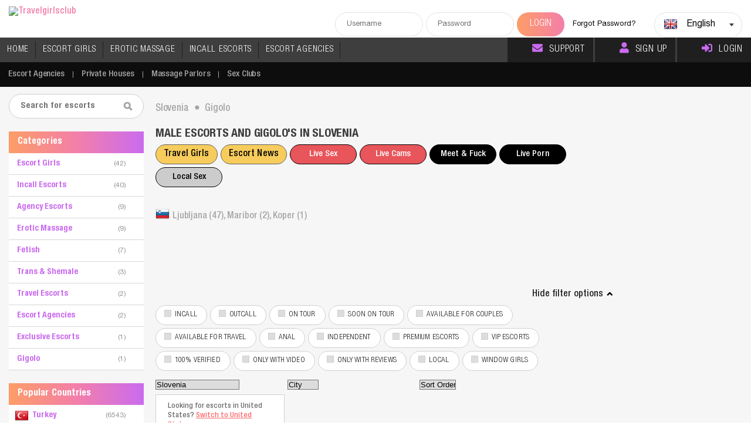

--- FILE ---
content_type: text/css
request_url: https://www.travelgirlsclub.com/css/pinkpurple.css
body_size: 830
content:
a {
  color: #f37fa9;
}
a:hover {
  color: #ca6bef;
}

.links a {
  color: #f37fa9;
}

.links a:hover {
  color: #ca6bef;
}


.changeLocation {
  background-image: linear-gradient(to right, #fd9d67, #f37fa9, #ca6bef);
}

.latestTweets h3 {
  background-image: linear-gradient(to right, #fd9d67, #f37fa9, #ca6bef);
}

.modelName a:hover {
  color: #ca6bef;
}

.modelName a {
  display: block;
  color: #f37fa9;
}

.topNav li a:before, .topNav li a.active:before {
  background-image: linear-gradient(to right, #fd9d67, #f37fa9, #ca6bef);
}

.hLogin p a:hover {
  color: #ca6bef;
}

.topNav li:nth-child(6):after {
  display: inline-block;
}

.topNav li:nth-child(7):after {
  display: none;
}

.submenu li a:hover, .submenu li a.active {
  color: #ca6bef;
}

.login {
  background-image: linear-gradient(to right, #fd9d67, #f37fa9, #ca6bef);
}

.otherFilters a:hover, .otherFilters a.active {
  color: #fff;
  background-image: linear-gradient(to right, #fd9d67, #f37fa9, #ca6bef);
}

.topAccess a {
  background-image: linear-gradient(to right, #fd9d67, #f37fa9, #ca6bef);

}

.contactEscort {
  background-image: linear-gradient(to right, #fd9d67, #f37fa9, #ca6bef);
}

.voteMe a {
  background-image: linear-gradient(to right, #fd9d67, #f37fa9, #ca6bef);
}

.showPhone {
  background-image: linear-gradient(to right, #fd9d67, #f37fa9, #ca6bef);
}

.telegramRB {
  background-image: linear-gradient(to right, #fd9d67, #f37fa9, #ca6bef);
  background-size: 200%;
}

.addnew li a:hover {
  border-color: #f37fa9;
  color: #f37fa9;
}

.modelInfo ul li span {
  color: #afada0;
}

.pcDetail p span a {
  color: #f37fa9;
}

.topModel h3 {
  background-image: linear-gradient(to right, #fd9d67, #f37fa9, #ca6bef);
}

.otherFilters input[type="checkbox"]:checked + i:after {
  background-color: #f37fa9;
  border-color: #f37fa9;
}

.moreEscortBtn a {
  color: #ffffff;
  background-image: linear-gradient(to right, #fd9d67, #f37fa9, #ca6bef);
}
.moreEscortBtn a:hover {
  color: #ffffff;
}

.selectric-items li.highlighted {
  background: #f37fa9;
}
.selectric-items li.highlighted a {
  color: #fff!important;
}


.midTitle ul li button:hover {
  border: 1px solid #d1cfcf !important;
  background-color: #f37fa9 !important;
}

.agencyContent h3 a {
  color: #f37fa9;
}

.agencyContent h3 a:hover {
  color: #ca6bef;
}

.agencyTags li a:hover {
  background-color: #f37fa9;
  border-color: #f37fa9;
  color: #fff;
}

.modelReviewT {
  background-color: #ca6bef;
  background-image: none;
}

.readReviews {
  background-image: linear-gradient(to right, #fd9d67, #f37fa9, #ca6bef);
  color: #fff;
}

.topFifty a:hover {
  background-color: #f37fa9;
  color: #fff;
}

.topFifty a span {
  color: #ca6bef;
}

.buenos h2 {
  color: #ca6bef;
}

.cityName {
  color: #f37fa9;
}

.hamburger {
  background-image: linear-gradient(to right, #fd9d67, #f37fa9, #ca6bef);
}

.topNav li.mobile a {
  background-color: #f37fa9;
  color: #fff;
}

.topNav li a:hover, .topNav li a.active {
  background-color: #1f1f1f;
}


.otherFilters a:hover {
  border: 1px solid #d1cfcf !important;
  background-color: #f37fa9 !important;
  background-image: none;
}


.sFilter div.dropdown td:hover {
  color: #f37fa9;
}

.sFilter div.dropdown td:first-child {
  color: #fd9d67;
}

.sFilter ul.dropdown li:hover {
  color: #f37fa9;
}

.services h4 {
  background-image: linear-gradient(to right, #fd9d67, #f37fa9, #ca6bef);
}

.cTitleN {
  color: #ca6bef;
}

.cDetails li a:hover {
  background-color: #f37fa9;
  color: #fff;
}

.cDetails {
  background-color: #f7f7f7;
  border-left: 3px solid #f37fa9;
}

.cTitle span {
  color: #959393;
}

.rateTitle {
  background-color: #ca6bef;
  background-image: none;
}

.serviceTitle {
  background-color: #ca6bef;
  background-image: none;
}

.esDetails a {
  color: #f37fa9;
}

.topAccess a:hover {
  color: #fff;
}

.sendPop {
  border-top: 4px solid #ca6bef;
}

.sendMsgBtn {
  background-image: linear-gradient(to right, #fd9d67, #f37fa9, #ca6bef);
  background-size: 200%;
}

.popTitle h2 {
  background: url(/new/img/titleI.png?v=1) no-repeat left center;
}

.voteMe a:hover {
  color: #fff
}

.oHBtn a {
  background-image: linear-gradient(to right, #fd9d67, #f37fa9, #ca6bef);
  background-size: 200%;
}

.oHBtn a {
  color: white;
}

.allflags li a:hover {
  border-color: #f37fa9;
  color: #f37fa9;
}

.flinks a:hover {
  color: #ca6bef !important;
}
.flinks a:visited, .flinks a.active {
  color: #888787 !important;
}

.sendRPop {
  border-top: 4px solid #ca6bef;
}

.submitReview, .sendMsg, .confirmPin {
  background-image: linear-gradient(to right, #fd9d67, #f37fa9, #ca6bef);
  background-size: 200%;
}

.rating {
  color: #f37fa9;
}

.sOption span {
  background-image: linear-gradient(to right, #fd9d67, #f37fa9, #ca6bef);
  background-size: 200%;
}

.leftBody h1, .leftBody h3 {
  color: #f37fa9;
}

.loginHere a {
  color: #f37fa9;
}

.escortDirectory h4 {
  background-image: linear-gradient(to right, #fd9d67, #f37fa9, #ca6bef);
  color: #fff;
}

.escortDirectory ul li a:hover {
  color: #ca6bef;
}

.addReview:hover {
  border-color: #f37fa9;
  color: #f37fa9;
  background-color: #fff;
}

.sortByTop {
  border-top: 4px solid #ca6bef;
}



.profileInfoT {
  background-color: #ca6bef;
  background-image: none;
}

.sortBy {
  border-top: 3px solid #ca6bef;
}

.selectric-items li:hover {
  background: #ca6bef;
  color: #fff;
}

a.liveChat:hover {
  color: #fff;
}

.blogPost h3 a {
  color: #ca6bef;
}

.blogPost h3 a:hover {
  color: #f37fa9;
}

.tour h6 {
  color: #f37fa9;
}

.midBLeft div:first-child {
  margin-top: 0px!important;
  padding-top: 0px!important;
}

.cDetails li a:hover, .cDetails li.active, .cDetails li.active a, .cDetails li.active span {
  background-color: #ca6bef;
}

.links a.active {
  color: #ca6bef;
}


.pages li a:hover, .countryC li a:hover {
  background-color: #ca6bef;
  color: #fff;
}

.sitemapArea h1,.sitemapArea h2,.sitemapArea h3,.sitemapArea h4 {
  color: #ca6bef;
}

.cPages li a {
  color: #ca6bef;
}

.top-icon-color {
  color: #ca6bef;
}
